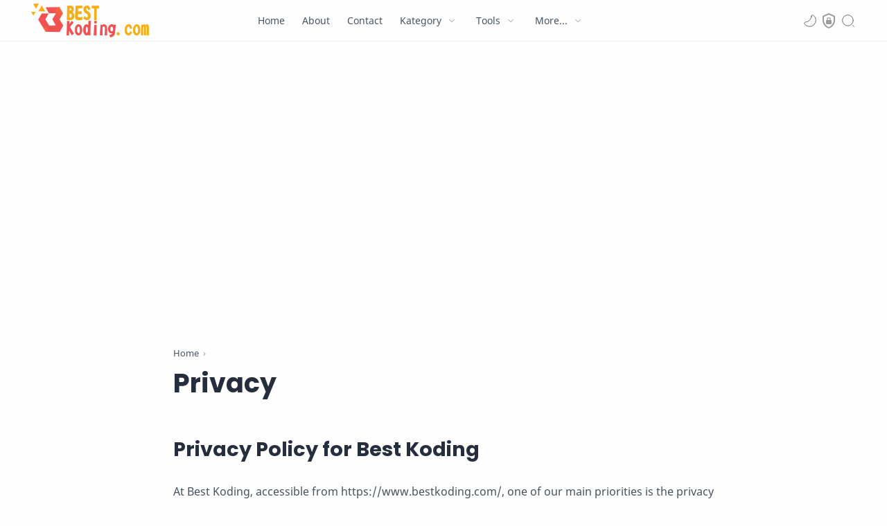

--- FILE ---
content_type: text/html; charset=utf-8
request_url: https://www.google.com/recaptcha/api2/aframe
body_size: 268
content:
<!DOCTYPE HTML><html><head><meta http-equiv="content-type" content="text/html; charset=UTF-8"></head><body><script nonce="H6TWxlp_SWULROQomAE8Ng">/** Anti-fraud and anti-abuse applications only. See google.com/recaptcha */ try{var clients={'sodar':'https://pagead2.googlesyndication.com/pagead/sodar?'};window.addEventListener("message",function(a){try{if(a.source===window.parent){var b=JSON.parse(a.data);var c=clients[b['id']];if(c){var d=document.createElement('img');d.src=c+b['params']+'&rc='+(localStorage.getItem("rc::a")?sessionStorage.getItem("rc::b"):"");window.document.body.appendChild(d);sessionStorage.setItem("rc::e",parseInt(sessionStorage.getItem("rc::e")||0)+1);localStorage.setItem("rc::h",'1769817560132');}}}catch(b){}});window.parent.postMessage("_grecaptcha_ready", "*");}catch(b){}</script></body></html>

--- FILE ---
content_type: application/javascript; charset=utf-8
request_url: https://cdn.jsdelivr.net/gh/Indzign/theme@master/thetimer.js
body_size: 76
content:
!function(i){var e={init:function(e){var t={timer:null,timerSeconds:10,callback:function(){},timerCurrent:0,showPercentage:!1,fill:!1,color:"#CCC"};return t=i.extend(t,e),this.each(function(){var e=i(this);e.data("pietimer")||(e.addClass("pietimer"),e.css({fontSize:e.width()}),e.data("pietimer",t),t.showPercentage&&e.find(".percent").show(),t.fill&&e.addClass("fill"),e.pietimer("start"))})},stopWatch:function(){var e=i(this).data("pietimer");if(e){var t=(e.timerFinish-(new Date).getTime())/1e3;if(t<=0)clearInterval(e.timer),i(this).pietimer("drawTimer",100),e.callback();else{var r=100-t/e.timerSeconds*100;i(this).pietimer("drawTimer",r)}}},drawTimer:function(e){$this=i(this);var t=$this.data("pietimer");if(t){$this.html('<div class="percent"></div><div class="slice'+(e>50?' gt50"':'"')+'><div class="pie"></div>'+(e>50?'<div class="pie fill"></div>':"")+"</div>");var r=3.6*e;$this.find(".slice .pie").css({"-moz-transform":"rotate("+r+"deg)","-webkit-transform":"rotate("+r+"deg)","-o-transform":"rotate("+r+"deg)",transform:"rotate("+r+"deg)"}),$this.find(".percent").html(Math.round(e)+"%"),t.showPercentage&&$this.find(".percent").show(),$this.hasClass("fill")?$this.find(".slice .pie").css({backgroundColor:t.color}):$this.find(".slice .pie").css({borderColor:t.color})}},start:function(){var e=i(this).data("pietimer");e&&(e.timerFinish=(new Date).getTime()+1e3*e.timerSeconds,i(this).pietimer("drawTimer",0),e.timer=setInterval("$this.pietimer('stopWatch')",50))},reset:function(){var e=i(this).data("pietimer");e&&(clearInterval(e.timer),i(this).pietimer("drawTimer",0))}};i.fn.pietimer=function(t){return e[t]?e[t].apply(this,Array.prototype.slice.call(arguments,1)):"object"!=typeof t&&t?void i.error("Method "+t+" does not exist on jQuery.pietimer"):e.init.apply(this,arguments)}}(jQuery);
